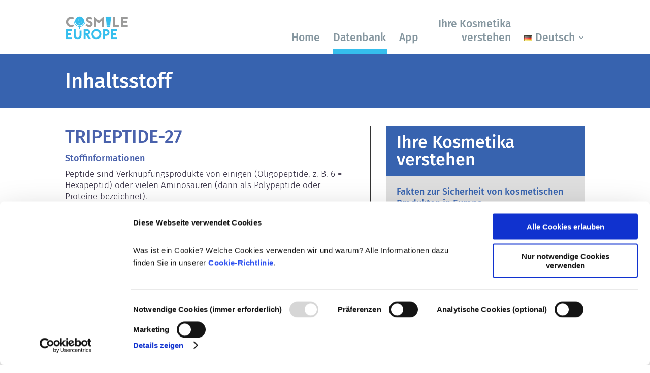

--- FILE ---
content_type: text/html; charset=UTF-8
request_url: https://cosmileeurope.eu/de/inci/inhaltsstoff/16536/tripeptide-27/
body_size: 13912
content:
<!DOCTYPE html>
<html lang="de-DE">
<head>
	<meta charset="UTF-8" />
<meta http-equiv="X-UA-Compatible" content="IE=edge">
	<link rel="pingback" href="https://cosmileeurope.eu/xmlrpc.php" />

	<script type="text/javascript">
		document.documentElement.className = 'js';
	</script>
	
	<script type="text/javascript" data-cookieconsent="ignore">
	window.dataLayer = window.dataLayer || [];

	function gtag() {
		dataLayer.push(arguments);
	}

	gtag("consent", "default", {
		ad_personalization: "denied",
		ad_storage: "denied",
		ad_user_data: "denied",
		analytics_storage: "denied",
		functionality_storage: "denied",
		personalization_storage: "denied",
		security_storage: "granted",
		wait_for_update: 500,
	});
	gtag("set", "ads_data_redaction", true);
	gtag("set", "url_passthrough", true);
</script>
<script type="text/javascript"
		id="Cookiebot"
		src="https://consent.cookiebot.com/uc.js"
		data-implementation="wp"
		data-cbid="e402d8b3-02a4-4fa6-9dcf-0d2071df5113"
						data-culture="DE"
				data-blockingmode="auto"
	></script>
<meta name='robots' content='index, follow, max-image-preview:large, max-snippet:-1, max-video-preview:-1' />
            <script>

                /**
                 * Google OutOut Script
                 */
                var gaProperty = 'UA-106227317-1';
                var disableStr = 'ga-disable-' + gaProperty;
                if (document.cookie.indexOf(disableStr + '=true') > -1) {
                    window[disableStr] = true;
                }

                function gaOptout() {
                    document.cookie = disableStr + '=true; expires=Thu, 31 Dec 2099 23:59:59 UTC; path=/';
                    window[disableStr] = true;
                    alert('Das Tracking durch Google Analytics wurde in Ihrem Browser für diese Website deaktiviert.');
                }

            </script>
            <link rel="alternate" href="https://cosmileeurope.eu/fr/inci/ingredient/16536/tripeptide-27/" hreflang="fr" />
<link rel="alternate" href="https://cosmileeurope.eu/hu/inci/osszetevo/16536/tripeptide-27/" hreflang="hu" />
<link rel="alternate" href="https://cosmileeurope.eu/bg/inci/%d1%81%d1%8a%d1%81%d1%82%d0%b0%d0%b2%d0%ba%d0%b0/16536/tripeptide-27/" hreflang="bg" />
<link rel="alternate" href="https://cosmileeurope.eu/sr/inci/sastojak/16536/tripeptide-27/" hreflang="sr" />
<link rel="alternate" href="https://cosmileeurope.eu/ro/inci/ingredient/16536/tripeptide-27/" hreflang="ro" />
<link rel="alternate" href="https://cosmileeurope.eu/fi/inci/ainesosa/16536/tripeptide-27/" hreflang="fi" />
<link rel="alternate" href="https://cosmileeurope.eu/lt/inci/sudedamoji-dalis/16536/tripeptide-27/" hreflang="lt" />
<link rel="alternate" href="https://cosmileeurope.eu/es/inci/ingrediente/16536/tripeptide-27/" hreflang="es" />
<link rel="alternate" href="https://cosmileeurope.eu/el/inci/%cf%83%cf%85%cf%83%cf%84%ce%b1%cf%84%ce%b9%ce%ba%cf%8c/16536/tripeptide-27/" hreflang="el" />
<link rel="alternate" href="https://cosmileeurope.eu/nl/inci/ingredienten-2/16536/tripeptide-27/" hreflang="nl" />
<link rel="alternate" href="https://cosmileeurope.eu/it/inci/ingrediente/16536/tripeptide-27/" hreflang="it" />
<link rel="alternate" href="https://cosmileeurope.eu/inci/detail/16536/tripeptide-27/" hreflang="en" />
<link rel="alternate" href="https://cosmileeurope.eu/de/inci/inhaltsstoff/16536/tripeptide-27/" hreflang="de" />
<link rel="alternate" href="https://cosmileeurope.eu/pl/inci/szczegoly/16536/tripeptide-27/" hreflang="pl" />

	<!-- This site is optimized with the Yoast SEO plugin v25.9 - https://yoast.com/wordpress/plugins/seo/ -->
	<link media="all" href="https://cosmileeurope.eu/wp-content/cache/autoptimize/css/autoptimize_bb4d2907775cc21a091b1ab5a4cb6007.css" rel="stylesheet"><title>TRIPEPTIDE-27 – Inhaltsstoff - COSMILE Europe</title>
	<link rel="canonical" href="https://cosmileeurope.eu/de/inci/inhaltsstoff/16536/tripeptide-27" />
	<meta property="og:locale" content="de_DE" />
	<meta property="og:locale:alternate" content="fr_FR" />
	<meta property="og:locale:alternate" content="hu_HU" />
	<meta property="og:locale:alternate" content="bg_BG" />
	<meta property="og:locale:alternate" content="sr_RS" />
	<meta property="og:locale:alternate" content="ro_RO" />
	<meta property="og:locale:alternate" content="fi_FI" />
	<meta property="og:locale:alternate" content="lt_LT" />
	<meta property="og:locale:alternate" content="es_ES" />
	<meta property="og:locale:alternate" content="el_GR" />
	<meta property="og:locale:alternate" content="nl_NL" />
	<meta property="og:locale:alternate" content="it_IT" />
	<meta property="og:locale:alternate" content="en_GB" />
	<meta property="og:locale:alternate" content="pl_PL" />
	<meta property="og:type" content="article" />
	<meta property="og:title" content="Inhaltsstoff - COSMILE Europe" />
	<meta property="og:url" content="https://cosmileeurope.eu/de/inci/inhaltsstoff/" />
	<meta property="og:site_name" content="COSMILE Europe" />
	<meta property="article:modified_time" content="2023-01-19T17:37:35+00:00" />
	<meta name="twitter:card" content="summary_large_image" />
	<meta name="twitter:label1" content="Geschätzte Lesezeit" />
	<meta name="twitter:data1" content="2 minutes" />
	<script type="application/ld+json" class="yoast-schema-graph">{"@context":"https://schema.org","@graph":[{"@type":"WebPage","@id":"https://cosmileeurope.eu/de/inci/inhaltsstoff/","url":"https://cosmileeurope.eu/de/inci/inhaltsstoff/","name":"Inhaltsstoff - COSMILE Europe","isPartOf":{"@id":"https://cosmileeurope.eu/de/home/#website"},"datePublished":"2022-07-27T12:28:59+00:00","dateModified":"2023-01-19T17:37:35+00:00","breadcrumb":{"@id":"https://cosmileeurope.eu/de/inci/inhaltsstoff/#breadcrumb"},"inLanguage":"de-DE-formal","potentialAction":[{"@type":"ReadAction","target":["https://cosmileeurope.eu/de/inci/inhaltsstoff/"]}]},{"@type":"BreadcrumbList","@id":"https://cosmileeurope.eu/de/inci/inhaltsstoff/#breadcrumb","itemListElement":[{"@type":"ListItem","position":1,"name":"Startseite","item":"https://cosmileeurope.eu/de/home/"},{"@type":"ListItem","position":2,"name":"Datenbank","item":"https://cosmileeurope.eu/de/inci/"},{"@type":"ListItem","position":3,"name":"Inhaltsstoff"}]},{"@type":"WebSite","@id":"https://cosmileeurope.eu/de/home/#website","url":"https://cosmileeurope.eu/de/home/","name":"COSMILE Europe","description":"Cosmetic ingredient information at your fingertips","publisher":{"@id":"https://cosmileeurope.eu/de/home/#organization"},"potentialAction":[{"@type":"SearchAction","target":{"@type":"EntryPoint","urlTemplate":"https://cosmileeurope.eu/de/home/?s={search_term_string}"},"query-input":{"@type":"PropertyValueSpecification","valueRequired":true,"valueName":"search_term_string"}}],"inLanguage":"de-DE-formal"},{"@type":"Organization","@id":"https://cosmileeurope.eu/de/home/#organization","name":"COSMILE Europe","url":"https://cosmileeurope.eu/de/home/","logo":{"@type":"ImageObject","inLanguage":"de-DE-formal","@id":"https://cosmileeurope.eu/de/home/#/schema/logo/image/","url":"https://cosmileeurope.eu/wp-content/uploads/COSMILE_Logo_new.png","contentUrl":"https://cosmileeurope.eu/wp-content/uploads/COSMILE_Logo_new.png","width":3857,"height":775,"caption":"COSMILE Europe"},"image":{"@id":"https://cosmileeurope.eu/de/home/#/schema/logo/image/"}}]}</script>
	<!-- / Yoast SEO plugin. -->


<link rel="alternate" type="application/rss+xml" title="COSMILE Europe &raquo; Feed" href="https://cosmileeurope.eu/de/feed/" />
<link rel="alternate" type="application/rss+xml" title="COSMILE Europe &raquo; Comments Feed" href="https://cosmileeurope.eu/de/comments/feed/" />
<meta content="Cosmile v.1.0.0" name="generator"/>






<script type="text/javascript" src="https://cosmileeurope.eu/wp-includes/js/jquery/jquery.min.js?ver=3.7.1" id="jquery-core-js"></script>

<link rel="https://api.w.org/" href="https://cosmileeurope.eu/wp-json/" /><link rel="alternate" title="JSON" type="application/json" href="https://cosmileeurope.eu/wp-json/wp/v2/pages/29960" /><link rel="EditURI" type="application/rsd+xml" title="RSD" href="https://cosmileeurope.eu/xmlrpc.php?rsd" />

<link rel='shortlink' href='https://cosmileeurope.eu/?p=29960' />
<link rel="alternate" title="oEmbed (JSON)" type="application/json+oembed" href="https://cosmileeurope.eu/wp-json/oembed/1.0/embed?url=https%3A%2F%2Fcosmileeurope.eu%2Fde%2Finci%2Finhaltsstoff%2F" />
<link rel="alternate" title="oEmbed (XML)" type="text/xml+oembed" href="https://cosmileeurope.eu/wp-json/oembed/1.0/embed?url=https%3A%2F%2Fcosmileeurope.eu%2Fde%2Finci%2Finhaltsstoff%2F&#038;format=xml" />

		<!-- GA Google Analytics @ https://m0n.co/ga -->
		<script type="text/plain" data-cookieconsent="statistik" async src="https://www.googletagmanager.com/gtag/js?id=G-1B824DSKXD"></script>
		<script type="text/plain" data-cookieconsent="statistik">
			window.dataLayer = window.dataLayer || [];
			function gtag(){dataLayer.push(arguments);}
			gtag('js', new Date());
			gtag('config', 'G-1B824DSKXD');
		</script>

	        <script type="text/javascript">
          (function ($) {
            $(document).on("ready ajaxComplete", function () {
              $(".et_pb_post a.more-link").html("Mehr erfahren");
            });
          })(jQuery);
        </script>
            <script>
          window.addEventListener('CookiebotOnDialogDisplay', function() {
  const categories = ['Preference','Statistics','Advertising','Unclassified'],
        categoryMap = new Map([['Preference','Preferences'],['Advertising','Marketing']]);
    
  for (const category of categories) {
    if (CookieConsentDialog[`cookieTable${category}Count`] == 0) {
      document.getElementById(
        `CybotCookiebotDialogDetailBodyContentCookieContainer${category}`
      ).style.display ='none';
      if (category != 'Unclassified') {
        document.getElementById(
          `CybotCookiebotDialogBodyLevelButton${categoryMap.get(category) || category}`
        ).parentNode.style.display = 'none';
        document.getElementById(
          `CybotCookiebotDialogBodyLevelButton${categoryMap.get(category) || category}`
        ).checked = '';
      }
    }
  }
});
        </script>
    <meta name="viewport" content="width=device-width, initial-scale=1.0, maximum-scale=1.0, user-scalable=0" ></script>
	<link rel="icon" href="https://cosmileeurope.eu/wp-content/uploads/cropped-COSMILE_icon-32x32.png" sizes="32x32" />
<link rel="icon" href="https://cosmileeurope.eu/wp-content/uploads/cropped-COSMILE_icon-192x192.png" sizes="192x192" />
<link rel="apple-touch-icon" href="https://cosmileeurope.eu/wp-content/uploads/cropped-COSMILE_icon-180x180.png" />
<meta name="msapplication-TileImage" content="https://cosmileeurope.eu/wp-content/uploads/cropped-COSMILE_icon-270x270.png" />
</head>
<body class="wp-singular page-template-default page page-id-29960 page-child parent-pageid-29947 custom-background wp-theme-Divi wp-child-theme-Divi_hm et-tb-has-template et-tb-has-header et-tb-has-footer et_button_no_icon et_pb_button_helper_class et_cover_background et_pb_gutter et_pb_gutters3 et_pb_pagebuilder_layout et_no_sidebar et_divi_theme et-db">
	<div id="page-container">
<div id="et-boc" class="et-boc">
			
		<header class="et-l et-l--header">
			<div class="et_builder_inner_content et_pb_gutters3"><div id="header-menu" class="et_pb_section et_pb_section_0_tb_header et_section_regular et_pb_section--with-menu" >
				
				
				
				
				
				
				<div class="et_pb_row et_pb_row_0_tb_header et_pb_equal_columns et_pb_gutters1 et_pb_row--with-menu">
				<div class="et_pb_column et_pb_column_1_4 et_pb_column_0_tb_header  et_pb_css_mix_blend_mode_passthrough">
				
				
				
				
				<div class="et_pb_module et_pb_image et_pb_image_0_tb_header">
				
				
				
				
				<a href="https://cosmileeurope.eu/de/home/"><span class="et_pb_image_wrap "><img fetchpriority="high" decoding="async" width="1000" height="399" src="https://cosmileeurope.eu/wp-content/uploads/CE_Cosmile_Europe_logo_1000.png" alt="" title=" " srcset="https://cosmileeurope.eu/wp-content/uploads/CE_Cosmile_Europe_logo_1000.png 1000w, https://cosmileeurope.eu/wp-content/uploads/CE_Cosmile_Europe_logo_1000-980x391.png 980w, https://cosmileeurope.eu/wp-content/uploads/CE_Cosmile_Europe_logo_1000-480x192.png 480w" sizes="(min-width: 0px) and (max-width: 480px) 480px, (min-width: 481px) and (max-width: 980px) 980px, (min-width: 981px) 1000px, 100vw" class="wp-image-32635" /></span></a>
			</div>
			</div><div class="et_pb_column et_pb_column_3_4 et_pb_column_1_tb_header  et_pb_css_mix_blend_mode_passthrough et-last-child et_pb_column--with-menu">
				
				
				
				
				<div class="et_pb_module et_pb_menu et_pb_menu_0_tb_header menu-main et_pb_bg_layout_light  et_pb_text_align_right et_dropdown_animation_fade et_pb_menu--without-logo et_pb_menu--style-left_aligned">
					
					
					
					
					<div class="et_pb_menu_inner_container clearfix">
						
						<div class="et_pb_menu__wrap">
							<div class="et_pb_menu__menu">
								<nav class="et-menu-nav"><ul id="menu-hauptmenue-de" class="et-menu nav"><li class="et_pb_menu_page_id-home menu-item menu-item-type-post_type menu-item-object-page menu-item-home menu-item-32023"><a href="https://cosmileeurope.eu/de/home/">Home</a></li>
<li class="et_pb_menu_page_id-29947 menu-item menu-item-type-post_type menu-item-object-page current-page-ancestor menu-item-32024"><a href="https://cosmileeurope.eu/de/inci/">Datenbank</a></li>
<li class="et_pb_menu_page_id-33472 menu-item menu-item-type-post_type menu-item-object-page menu-item-33743"><a href="https://cosmileeurope.eu/de/app/">App</a></li>
<li class="et_pb_menu_page_id--55 menu-item menu-item-type-post_type_archive menu-item-object-facts menu-item-32025"><a href="https://cosmileeurope.eu/de/facts/">Ihre Kosmetika verstehen</a></li>
<li class="pll-parent-menu-item menu-item menu-item-type-custom menu-item-object-custom menu-item-has-children menu-item-28821"><a href="#pll_switcher"><img decoding="async" src="[data-uri]" alt="" width="16" height="11" style="width: 16px; height: 11px;" /><span style="margin-left:0.3em;">Deutsch</span></a>
<ul class="sub-menu">
	<li class="lang-item lang-item-85 lang-item-fr lang-item-first menu-item menu-item-type-custom menu-item-object-custom menu-item-28821-fr"><a href="https://cosmileeurope.eu/fr/inci/ingredient/16536/tripeptide-27/" hreflang="fr-FR" lang="fr-FR"><img decoding="async" src="[data-uri]" alt="" width="16" height="11" style="width: 16px; height: 11px;" /><span style="margin-left:0.3em;">Français</span></a></li>
	<li class="lang-item lang-item-90 lang-item-hu menu-item menu-item-type-custom menu-item-object-custom menu-item-28821-hu"><a href="https://cosmileeurope.eu/hu/inci/osszetevo/16536/tripeptide-27/" hreflang="hu-HU" lang="hu-HU"><img decoding="async" src="[data-uri]" alt="" width="16" height="11" style="width: 16px; height: 11px;" /><span style="margin-left:0.3em;">Magyar</span></a></li>
	<li class="lang-item lang-item-100 lang-item-bg menu-item menu-item-type-custom menu-item-object-custom menu-item-28821-bg"><a href="https://cosmileeurope.eu/bg/inci/%d1%81%d1%8a%d1%81%d1%82%d0%b0%d0%b2%d0%ba%d0%b0/16536/tripeptide-27/" hreflang="bg-BG" lang="bg-BG"><img decoding="async" src="[data-uri]" alt="" width="16" height="11" style="width: 16px; height: 11px;" /><span style="margin-left:0.3em;">български</span></a></li>
	<li class="lang-item lang-item-105 lang-item-sr menu-item menu-item-type-custom menu-item-object-custom menu-item-28821-sr"><a href="https://cosmileeurope.eu/sr/inci/sastojak/16536/tripeptide-27/" hreflang="sr-RS" lang="sr-RS"><img decoding="async" src="[data-uri]" alt="" width="16" height="11" style="width: 16px; height: 11px;" /><span style="margin-left:0.3em;">Srpski jezik</span></a></li>
	<li class="lang-item lang-item-110 lang-item-ro menu-item menu-item-type-custom menu-item-object-custom menu-item-28821-ro"><a href="https://cosmileeurope.eu/ro/inci/ingredient/16536/tripeptide-27/" hreflang="ro-RO" lang="ro-RO"><img decoding="async" src="[data-uri]" alt="" width="16" height="11" style="width: 16px; height: 11px;" /><span style="margin-left:0.3em;">Română</span></a></li>
	<li class="lang-item lang-item-115 lang-item-fi menu-item menu-item-type-custom menu-item-object-custom menu-item-28821-fi"><a href="https://cosmileeurope.eu/fi/inci/ainesosa/16536/tripeptide-27/" hreflang="fi" lang="fi"><img decoding="async" src="[data-uri]" alt="" width="16" height="11" style="width: 16px; height: 11px;" /><span style="margin-left:0.3em;">Suomi</span></a></li>
	<li class="lang-item lang-item-120 lang-item-lt menu-item menu-item-type-custom menu-item-object-custom menu-item-28821-lt"><a href="https://cosmileeurope.eu/lt/inci/sudedamoji-dalis/16536/tripeptide-27/" hreflang="lt-LT" lang="lt-LT"><img decoding="async" src="[data-uri]" alt="" width="16" height="11" style="width: 16px; height: 11px;" /><span style="margin-left:0.3em;">Lietuviškai</span></a></li>
	<li class="lang-item lang-item-125 lang-item-es menu-item menu-item-type-custom menu-item-object-custom menu-item-28821-es"><a href="https://cosmileeurope.eu/es/inci/ingrediente/16536/tripeptide-27/" hreflang="es-ES" lang="es-ES"><img decoding="async" src="[data-uri]" alt="" width="16" height="11" style="width: 16px; height: 11px;" /><span style="margin-left:0.3em;">Español</span></a></li>
	<li class="lang-item lang-item-135 lang-item-el menu-item menu-item-type-custom menu-item-object-custom menu-item-28821-el"><a href="https://cosmileeurope.eu/el/inci/%cf%83%cf%85%cf%83%cf%84%ce%b1%cf%84%ce%b9%ce%ba%cf%8c/16536/tripeptide-27/" hreflang="el" lang="el"><img decoding="async" src="[data-uri]" alt="" width="16" height="11" style="width: 16px; height: 11px;" /><span style="margin-left:0.3em;">Ελληνικά</span></a></li>
	<li class="lang-item lang-item-140 lang-item-nl menu-item menu-item-type-custom menu-item-object-custom menu-item-28821-nl"><a href="https://cosmileeurope.eu/nl/inci/ingredienten-2/16536/tripeptide-27/" hreflang="nl-NL" lang="nl-NL"><img decoding="async" src="[data-uri]" alt="" width="16" height="11" style="width: 16px; height: 11px;" /><span style="margin-left:0.3em;">Nederlands</span></a></li>
	<li class="lang-item lang-item-145 lang-item-it menu-item menu-item-type-custom menu-item-object-custom menu-item-28821-it"><a href="https://cosmileeurope.eu/it/inci/ingrediente/16536/tripeptide-27/" hreflang="it-IT" lang="it-IT"><img decoding="async" src="[data-uri]" alt="" width="16" height="11" style="width: 16px; height: 11px;" /><span style="margin-left:0.3em;">Italiano</span></a></li>
	<li class="lang-item lang-item-46 lang-item-en menu-item menu-item-type-custom menu-item-object-custom menu-item-28821-en"><a href="https://cosmileeurope.eu/inci/detail/16536/tripeptide-27/" hreflang="en-GB" lang="en-GB"><img decoding="async" src="[data-uri]" alt="" width="16" height="11" style="width: 16px; height: 11px;" /><span style="margin-left:0.3em;">English</span></a></li>
	<li class="lang-item lang-item-68 lang-item-pl menu-item menu-item-type-custom menu-item-object-custom menu-item-28821-pl"><a href="https://cosmileeurope.eu/pl/inci/szczegoly/16536/tripeptide-27/" hreflang="pl-PL" lang="pl-PL"><img decoding="async" src="[data-uri]" alt="" width="16" height="11" style="width: 16px; height: 11px;" /><span style="margin-left:0.3em;">Polski</span></a></li>
</ul>
</li>
</ul></nav>
							</div>
							
							
							<div class="et_mobile_nav_menu">
				<div class="mobile_nav closed">
					<span class="mobile_menu_bar"></span>
				</div>
			</div>
						</div>
						
					</div>
				</div>
			</div>
				
				
				
				
			</div>
				
				
			</div>		</div>
	</header>
	<div id="et-main-area">
	
<div id="main-content">


			
				<article id="post-29960" class="post-29960 page type-page status-publish hentry">

				
					<div class="entry-content">
					<div class="et-l et-l--post">
			<div class="et_builder_inner_content et_pb_gutters3">
		<div class="et_pb_section et_pb_section_0 inci-productgroup-head et_pb_with_background et_section_regular" >
				
				
				
				
				
				
				<div class="et_pb_row et_pb_row_0">
				<div class="et_pb_column et_pb_column_4_4 et_pb_column_0  et_pb_css_mix_blend_mode_passthrough et-last-child">
				
				
				
				
				<div class="et_pb_module et_pb_text et_pb_text_0  et_pb_text_align_left et_pb_bg_layout_dark">
				
				
				
				
				<div class="et_pb_text_inner"><h1>Inhaltsstoff</h1></div>
			</div>
			</div>
				
				
				
				
			</div>
				
				
			</div><div class="et_pb_section et_pb_section_1 inci-productgroup-content et_section_regular" >
				
				
				
				
				
				
				<div class="et_pb_row et_pb_row_1 et_pb_equal_columns et_pb_gutters2">
				<div class="et_pb_with_border et_pb_column_3_5 et_pb_column et_pb_column_1  et_pb_css_mix_blend_mode_passthrough">
				
				
				
				
				<div class="et_pb_module et_pb_code et_pb_code_0">
				
				
				
				
				<div class="et_pb_code_inner"><div class='inci_db'>
    <h1 id='inci'>TRIPEPTIDE-27</h1>
    <h2>Stoffinformationen</h2>
    <p>Peptide sind Verknüpfungsprodukte von einigen (Oligopeptide, z. B. 6 = Hexapeptid) oder vielen Aminosäuren (dann als Polypeptide oder Proteine bezeichnet).</p>
    <hr></hr>
    <h2>Funktion(en) dieses Inhaltsstoffs in kosmetischen Mitteln</h2>
    <h3>HAUTPFLEGEND</h3>
    <p>Hält die Haut in einem guten Zustand</p>
    <hr></hr>
    <h2>Ursprung</h2>
    <p>synthetisch

(Information könnte lediglich den Stand beim ersten Eintrag in das maßgebliche INCI Dictionary wiedergeben; weitere Herstellungsverfahren aufgrund des technologischen Fortschritts könnten auf Substanzen anderen Ursprungs zurückgehen) </p>
    <hr></hr>
    <h2>Hintergrundinformationen zum Einsatz in Kosmetika</h2>
    <p>Körpereigene Eiweißbausteine, sogenannte Peptide, spielen eine zentrale Rolle im Stoffwechsel des Körpers. Sie signalisieren dem Körper, den körpereigenen Reparaturmechanismus der Haut in Gang zu setzen. Diese Erkenntnis nutzt die Kosmetik und setzt Peptide gerne in einigen Anti-Aging-Produkten ein (INCI: als Wortbestandteil -peptide). Peptide werden auch für die Haarpflege verwendet, z. B. in Shampoos, Spülungen und Kuren. Sie können in die innere Haarstruktur (Cortex) penetrieren und dort das Haar kräftigen.

In der Gesichtspflege kommen beispielsweise spezielle Wirkstoffkomplexe zum Einsatz, in denen Peptide mit verschiedenen Vitaminen wie zum Beispiel Vitamin B3, Pro-Vitamin B5 und Vitamin E sowie weiteren Pflegestoffen kombiniert werden. Diese Wirkstoffkomplexe stimulieren die verlangsamte Regeneration der reifen Haut, stärken ihre Struktur und helfen so, Fältchen sichtbar zu reduzieren.

Auch eine weitere Peptid-Gruppe wird zur Pflege der reifen Haut eingesetzt: Poly-Kollagen-Peptide. Sie bestehen aus verschiedenen Peptiden und Kollagen-Fragmenten, die das Verhalten von natürlichen, in der Haut vorkommenden Kollagen-Fragmenten übernehmen, die im natürlichen Reparaturprozess der Haut eine wichtige Rolle spielen. In Pflegeprodukten wird dieser Prozess nachgeahmt. Das Resultat ist eine Milderung von Linien und Fältchen. Das Aussehen und die Geschmeidigkeit der Haut verbessern sich.</p>
    <hr></hr>
    <h2>Gehört zu folgenden Stoffgruppen</h2><div class='inci_box_links'>
    <div class='inci_box_link'>
        <div class='inci_box_link-content'>
            <a class='inci_box_link-link' href='https://cosmileeurope.eu/de/inci/stoffgruppe/63/wirkstoffe-fur-die-hautpflege/'>Wirkstoffe für die Hautpflege</a>
            <svg class='inci_box_link-icon' xmlns='http://www.w3.org/2000/svg' viewBox='0 0 24 24' width='24' height='24'>
                <path d='M13.172 12l-4.95-4.95 1.414-1.414L16 12l-6.364 6.364-1.414-1.414z'>
            </svg>
        </div>
        
    </div></div>
    <hr></hr>
    <h2 id=''>Regulierung von Kosmetika</h2>
    <p>Die Inhaltsstoffe von kosmetischen Mitteln unterliegen gesetzlichen Regelungen. Bitte beachten Sie, dass für kosmetische Inhaltsstoffe außerhalb der EU andere Vorschriften gelten können.</p>
    <p></p><img src='/wp-content/uploads/radar.png' style='display:none'></div></div>
			</div>
			</div><div class="et_pb_column et_pb_column_2_5 et_pb_column_2  et_pb_css_mix_blend_mode_passthrough et-last-child">
				
				
				
				
				<div class="et_pb_module et_pb_text et_pb_text_1 inci-sidebar-facts-header  et_pb_text_align_left et_pb_bg_layout_dark">
				
				
				
				
				<div class="et_pb_text_inner"><h2><span>Ihre Kosmetika verstehen</span></h2>
</div>
			</div><div class="et_pb_module et_pb_blog_0 blog-shorten-excerpt inci-sidebar-facts-posts et_pb_posts et_pb_bg_layout_light ">
				
				
				
				
				<div class="et_pb_ajax_pagination_container">
					
			<article id="post-32016" class="et_pb_post clearfix et_pb_no_thumb et_pb_blog_item_0_0 post-32016 facts type-facts status-publish has-post-thumbnail hentry">

				
														<h2 class="entry-title">
													<a href="https://cosmileeurope.eu/de/facts/fakten-zur-sicherheit-von-kosmetischen-produkten-in-europa/">Fakten zur Sicherheit von kosmetischen Produkten in Europa</a>
											</h2>
				
					<div class="post-content"><div class="post-content-inner"><p>Strenge Rechtsvorschriften sorgen dafür, dass kosmetische Produkte und Körperpflegemittel, die in der Europäischen Union verkauft werden, sicher für die Anwendung am Menschen sind. Die Kosmetikhersteller sowie nationale und europäische Regulierungsbehörden tragen gemeinsam die Verantwortung für die Sicherheit von kosmetischen Produkten.</p>
</div><a href="https://cosmileeurope.eu/de/facts/fakten-zur-sicherheit-von-kosmetischen-produkten-in-europa/" class="more-link">read more</a></div>			
			</article>
				
			<article id="post-32015" class="et_pb_post clearfix et_pb_no_thumb et_pb_blog_item_0_1 post-32015 facts type-facts status-publish has-post-thumbnail hentry">

				
														<h2 class="entry-title">
													<a href="https://cosmileeurope.eu/de/facts/kann-kosmetik-endokrine-disruptoren-enthalten/">Kann Kosmetik endokrine Disruptoren enthalten?</a>
											</h2>
				
					<div class="post-content"><div class="post-content-inner"><p>Einige in kosmetischen Mitteln verwendete Inhaltsstoffe werden manchmal als „endokrine Disruptoren“ bezeichnet, weil sie das Potenzial haben, einige der Eigenschaften unserer Hormone nachzuahmen. Aber: Nur weil etwas das Potenzial hat, ein Hormon zu imitieren, heißt das nicht, dass es unser Hormonsystem auch tatsächlich stören wird. Viele Stoffe, auch natürliche, ahmen Hormone nach, aber nur bei sehr wenigen – und dabei handelt es sich zumeist um wirksame Arzneimittel – wurde jemals eine Störung des Hormonsystems nachgewiesen. Die strengen Sicherheitsbewertungen der kosmetischen Produkte durch qualifizierte wissenschaftliche Experten, zu denen die Unternehmen gesetzlich verpflichtet sind, decken alle potenziellen Risiken ab, einschließlich möglicher Störungen des Hormonsystems.</p>
</div><a href="https://cosmileeurope.eu/de/facts/kann-kosmetik-endokrine-disruptoren-enthalten/" class="more-link">read more</a></div>			
			</article>
				
			<article id="post-32014" class="et_pb_post clearfix et_pb_no_thumb et_pb_blog_item_0_2 post-32014 facts type-facts status-publish has-post-thumbnail hentry">

				
														<h2 class="entry-title">
													<a href="https://cosmileeurope.eu/de/facts/werden-kosmetische-produkte-an-tieren-getestet-nein/">Werden kosmetische Produkte an Tieren getestet? Nein!</a>
											</h2>
				
					<div class="post-content"><div class="post-content-inner"><p>In der Europäischen Union sind Tierversuche für Kosmetik seit 2013 vollständig verboten. In den letzten 30 Jahren, also bereits lange vor dem Verbot, hat die Kosmetik- und Körperpflegebranche viel in Forschung und Entwicklung investiert, um Alternativen zu Tierversuchen für die Bewertung der Sicherheit von Kosmetik-Inhaltsstoffen und -Produkten zu entwickeln.</p>
</div><a href="https://cosmileeurope.eu/de/facts/werden-kosmetische-produkte-an-tieren-getestet-nein/" class="more-link">read more</a></div>			
			</article>
				
			<article id="post-32013" class="et_pb_post clearfix et_pb_no_thumb et_pb_blog_item_0_3 post-32013 facts type-facts status-publish has-post-thumbnail hentry">

				
														<h2 class="entry-title">
													<a href="https://cosmileeurope.eu/de/facts/koennen-allergene-in-kosmetischen-produkten-enthalten-sein/">Können Allergene in kosmetischen Produkten enthalten sein?</a>
											</h2>
				
					<div class="post-content"><div class="post-content-inner"><p>Viele Stoffe, egal ob natürlich oder künstlich hergestellt, können eine allergische Reaktion hervorrufen. Eine allergische Reaktion tritt auf, wenn das Immunsystem einer Person auf Stoffe reagiert, die für die meisten Menschen harmlos sind. Ein Stoff, der eine allergische Reaktion hervorruft, wird als Allergen bezeichnet. Kosmetika und Körperpflegeprodukte können Inhaltsstoffe enthalten, die bei manchen Menschen eine Allergie auslösen können. Das bedeutet jedoch nicht, dass das Produkt für andere Personen nicht sicher ist.</p>
</div><a href="https://cosmileeurope.eu/de/facts/koennen-allergene-in-kosmetischen-produkten-enthalten-sein/" class="more-link">read more</a></div>			
			</article>
				
				</div>
				</div> <div class="et_pb_with_border et_pb_module et_pb_code et_pb_code_1 inci-sidebar-line">
				
				
				
				
				
			</div><div class="et_pb_with_border et_pb_module et_pb_blurb et_pb_blurb_0 facts-sidebar-inci  et_pb_text_align_left et_pb_text_align_center-tablet  et_pb_blurb_position_top et_pb_bg_layout_light">
				
				
				
				
				<div class="et_pb_blurb_content">
					<div class="et_pb_main_blurb_image"><span class="et_pb_image_wrap et_pb_only_image_mode_wrap"><img loading="lazy" decoding="async" width="83" height="90" src="https://cosmileeurope.eu/wp-content/uploads/facts-inci-glass.png" alt="" srcset="https://cosmileeurope.eu/wp-content/uploads/facts-inci-glass.png 83w, https://cosmileeurope.eu/wp-content/uploads/facts-inci-glass-22x24.png 22w, https://cosmileeurope.eu/wp-content/uploads/facts-inci-glass-33x36.png 33w, https://cosmileeurope.eu/wp-content/uploads/facts-inci-glass-44x48.png 44w" sizes="(max-width: 83px) 100vw, 83px" class="et-waypoint et_pb_animation_top et_pb_animation_top_tablet et_pb_animation_top_phone wp-image-29896" /></span></div>
					<div class="et_pb_blurb_container">
						<h4 class="et_pb_module_header"><span>Datenbank</span></h4>
						<div class="et_pb_blurb_description"><p>Kosmetische Produkte sind wichtig für uns Menschen und spielen eine essenzielle Rolle in unserem Alltag. Im Durchschnitt verwenden die europäischen Verbraucherinnen und Verbraucher täglich über sieben verschiedene kosmetische Produkte. Ist das bei Ihnen auch so? Dann möchten vielleicht auch Sie mehr über die Inhaltsstoffe in kosmetischen Produkten erfahren.</p>
<p>In unserer heutigen digitalen Welt gibt es eine Flut an Informationen über kosmetische Produkte. Da kann es manchmal schwierig sein, zu erkennen, welche Quellen vertrauenswürdig sind. COSMILE Europe ist eine europäische Datenbank zu kosmetischen Inhaltsstoffen. Sie bietet verlässliche, geprüfte und wissenschaftlich abgesicherte Informationen zu fast 30.000 in kosmetischen Produkten verwendeten Inhaltsstoffen.</p>
<p>Warum sind bestimmte Inhaltsstoffe in einem Kosmetikprodukt enthalten? Welche Funktionen oder Eigenschaften hat ein Stoff? Die Datenbank liefert Ihnen zu all diesen Fragen Fakten aus vertrauenswürdigen Quellen. Derzeit ist COSMILE Europe in vierzehn Sprachen verfügbar und weitere werden folgen.</p>
<p><a href="/de/inci/">Suche in der Datenbank</a></p>
</div>
					</div>
				</div>
			</div><div class="et_pb_module et_pb_text et_pb_text_2 inci-sidebar-abstand  et_pb_text_align_left et_pb_bg_layout_light">
				
				
				
				
				
			</div><div class="et_pb_module et_pb_image et_pb_image_0 inci-sidebar-image-bottom et_pb_image_sticky">
				
				
				
				
				<span class="et_pb_image_wrap "><img loading="lazy" decoding="async" width="566" height="301" src="https://cosmileeurope.eu/wp-content/uploads/inci-detail-boxes-bottom.png" alt="" title="inci-detail-boxes-bottom" srcset="https://cosmileeurope.eu/wp-content/uploads/inci-detail-boxes-bottom.png 566w, https://cosmileeurope.eu/wp-content/uploads/inci-detail-boxes-bottom-480x255.png 480w" sizes="(min-width: 0px) and (max-width: 480px) 480px, (min-width: 481px) 566px, 100vw" class="wp-image-29919" /></span>
			</div>
			</div>
				
				
				
				
			</div>
				
				
			</div>		</div>
	</div>
						</div>

				
				</article>

			

</div>

	<footer class="et-l et-l--footer">
			<div class="et_builder_inner_content et_pb_gutters3"><div class="et_pb_section et_pb_section_0_tb_footer cosmile-footer-section et_section_regular et_pb_section--with-menu" >
				
				
				
				
				
				
				<div class="et_pb_with_border et_pb_row et_pb_row_0_tb_footer et_pb_equal_columns et_pb_row--with-menu">
				<div class="et_pb_column et_pb_column_1_3 et_pb_column_0_tb_footer  et_pb_css_mix_blend_mode_passthrough">
				
				
				
				
				<div class="et_pb_module et_pb_text et_pb_text_0_tb_footer  et_pb_text_align_left et_pb_bg_layout_light">
				
				
				
				
				<div class="et_pb_text_inner">© 2021-2026 - Cosmetics Europe</div>
			</div>
			</div><div class="et_pb_column et_pb_column_2_3 et_pb_column_1_tb_footer  et_pb_css_mix_blend_mode_passthrough et-last-child et_pb_column--with-menu">
				
				
				
				
				<div class="et_pb_module et_pb_menu et_pb_menu_0_tb_footer footer-menu et_pb_bg_layout_light  et_pb_text_align_right et_dropdown_animation_fade et_pb_menu--without-logo et_pb_menu--style-left_aligned">
					
					
					
					
					<div class="et_pb_menu_inner_container clearfix">
						
						<div class="et_pb_menu__wrap">
							<div class="et_pb_menu__menu">
								<nav class="et-menu-nav"><ul id="menu-nebenmenue-de-1" class="et-menu nav"><li class="et_pb_menu_page_id-27942 menu-item menu-item-type-post_type menu-item-object-page menu-item-31758"><a href="https://cosmileeurope.eu/de/rechtlicher-hinweis/">Rechtlicher Hinweis</a></li>
<li class="et_pb_menu_page_id-31651 menu-item menu-item-type-post_type menu-item-object-page menu-item-32026"><a href="https://cosmileeurope.eu/de/cookie-einstellungen-cookie-richtlinie/">Cookie-Einstellungen &#8211; Cookie-Richtlinie</a></li>
</ul></nav>
							</div>
							
							
							<div class="et_mobile_nav_menu">
				<div class="mobile_nav closed">
					<span class="mobile_menu_bar"></span>
				</div>
			</div>
						</div>
						
					</div>
				</div>
			</div>
				
				
				
				
			</div><div class="et_pb_with_border et_pb_row et_pb_row_1_tb_footer et_pb_equal_columns et_pb_row--with-menu">
				<div class="et_pb_column et_pb_column_1_2 et_pb_column_2_tb_footer  et_pb_css_mix_blend_mode_passthrough et_pb_column_empty">
				
				
				
				
				
			</div><div class="et_pb_column et_pb_column_1_2 et_pb_column_3_tb_footer  et_pb_css_mix_blend_mode_passthrough et-last-child et_pb_column--with-menu">
				
				
				
				
				<div class="et_pb_module et_pb_menu et_pb_menu_1_tb_footer footer-menu et_pb_bg_layout_light  et_pb_text_align_center et_dropdown_animation_fade et_pb_menu--without-logo et_pb_menu--style-left_aligned">
					
					
					
					
					<div class="et_pb_menu_inner_container clearfix">
						
						<div class="et_pb_menu__wrap">
							<div class="et_pb_menu__menu">
								<nav class="et-menu-nav"><ul id="menu-nebenmenue-de-2" class="et-menu nav"><li class="et_pb_menu_page_id-27942 menu-item menu-item-type-post_type menu-item-object-page menu-item-31758"><a href="https://cosmileeurope.eu/de/rechtlicher-hinweis/">Rechtlicher Hinweis</a></li>
<li class="et_pb_menu_page_id-31651 menu-item menu-item-type-post_type menu-item-object-page menu-item-32026"><a href="https://cosmileeurope.eu/de/cookie-einstellungen-cookie-richtlinie/">Cookie-Einstellungen &#8211; Cookie-Richtlinie</a></li>
</ul></nav>
							</div>
							
							
							<div class="et_mobile_nav_menu">
				<div class="mobile_nav closed">
					<span class="mobile_menu_bar"></span>
				</div>
			</div>
						</div>
						
					</div>
				</div><div class="et_pb_module et_pb_text et_pb_text_1_tb_footer  et_pb_text_align_center et_pb_bg_layout_light">
				
				
				
				
				<div class="et_pb_text_inner">© 2026 - Cosmetics Europe</div>
			</div>
			</div>
				
				
				
				
			</div>
				
				
			</div>		</div>
	</footer>
		</div>

			
		</div>
		</div>

			<script type="speculationrules">
{"prefetch":[{"source":"document","where":{"and":[{"href_matches":"\/*"},{"not":{"href_matches":["\/wp-*.php","\/wp-admin\/*","\/wp-content\/uploads\/*","\/wp-content\/*","\/wp-content\/plugins\/*","\/wp-content\/themes\/Divi_hm\/*","\/wp-content\/themes\/Divi\/*","\/*\\?(.+)"]}},{"not":{"selector_matches":"a[rel~=\"nofollow\"]"}},{"not":{"selector_matches":".no-prefetch, .no-prefetch a"}}]},"eagerness":"conservative"}]}
</script>
		<script type="application/javascript">
			(function() {
				var file     = ["https:\/\/cosmileeurope.eu\/wp-content\/et-cache\/29960\/et-divi-dynamic-tb-29545-tb-29539-29960-late.css"];
				var handle   = document.getElementById('divi-style-parent-inline-inline-css');
				var location = handle.parentNode;

				if (0===document.querySelectorAll('link[href="' + file + '"]').length) {
					var link  = document.createElement('link');
					link.rel  = 'stylesheet';
					link.id   = 'et-dynamic-late-css';
					link.href = file;

					location.insertBefore(link, handle.nextSibling);
				}
			})();
		</script>
		

<script type="text/javascript" id="inci-db-search-js-extra">
/* <![CDATA[ */
var inci_db_vars = {"lang":"de-DE","url_inci":"https:\/\/cosmileeurope.eu\/de\/inci\/inhaltsstoff","url_autocomplete":"https:\/\/cosmileeurope.eu\/wp-content\/plugins\/inci-db-search\/search.php"};
/* ]]> */
</script>

<script type="text/javascript" id="divi-custom-script-js-extra">
/* <![CDATA[ */
var DIVI = {"item_count":"%d Item","items_count":"%d Items"};
var et_builder_utils_params = {"condition":{"diviTheme":true,"extraTheme":false},"scrollLocations":["app","top"],"builderScrollLocations":{"desktop":"app","tablet":"app","phone":"app"},"onloadScrollLocation":"app","builderType":"fe"};
var et_frontend_scripts = {"builderCssContainerPrefix":"#et-boc","builderCssLayoutPrefix":"#et-boc .et-l"};
var et_pb_custom = {"ajaxurl":"https:\/\/cosmileeurope.eu\/wp-admin\/admin-ajax.php","images_uri":"https:\/\/cosmileeurope.eu\/wp-content\/themes\/Divi\/images","builder_images_uri":"https:\/\/cosmileeurope.eu\/wp-content\/themes\/Divi\/includes\/builder\/images","et_frontend_nonce":"9e8eb56934","subscription_failed":"Please, check the fields below to make sure you entered the correct information.","et_ab_log_nonce":"97461929ed","fill_message":"Please, fill in the following fields:","contact_error_message":"Please, fix the following errors:","invalid":"Invalid email","captcha":"Captcha","prev":"Prev","previous":"Previous","next":"Next","wrong_captcha":"You entered the wrong number in captcha.","wrong_checkbox":"Checkbox","ignore_waypoints":"no","is_divi_theme_used":"1","widget_search_selector":".widget_search","ab_tests":[],"is_ab_testing_active":"","page_id":"29960","unique_test_id":"","ab_bounce_rate":"5","is_cache_plugin_active":"yes","is_shortcode_tracking":"","tinymce_uri":"https:\/\/cosmileeurope.eu\/wp-content\/themes\/Divi\/includes\/builder\/frontend-builder\/assets\/vendors","accent_color":"#35beed","waypoints_options":[]};
var et_pb_box_shadow_elements = [];
/* ]]> */
</script>





<script type="text/javascript" id="mediaelement-core-js-before">
/* <![CDATA[ */
var mejsL10n = {"language":"de","strings":{"mejs.download-file":"Download File","mejs.install-flash":"You are using a browser that does not have Flash player enabled or installed. Please turn on your Flash player plugin or download the latest version from https:\/\/get.adobe.com\/flashplayer\/","mejs.fullscreen":"Fullscreen","mejs.play":"Play","mejs.pause":"Pause","mejs.time-slider":"Time Slider","mejs.time-help-text":"Use Left\/Right Arrow keys to advance one second, Up\/Down arrows to advance ten seconds.","mejs.live-broadcast":"Live Broadcast","mejs.volume-help-text":"Use Up\/Down Arrow keys to increase or decrease volume.","mejs.unmute":"Unmute","mejs.mute":"Mute","mejs.volume-slider":"Volume Slider","mejs.video-player":"Video Player","mejs.audio-player":"Audio Player","mejs.captions-subtitles":"Captions\/Subtitles","mejs.captions-chapters":"Chapters","mejs.none":"None","mejs.afrikaans":"Afrikaans","mejs.albanian":"Albanian","mejs.arabic":"Arabic","mejs.belarusian":"Belarusian","mejs.bulgarian":"Bulgarian","mejs.catalan":"Catalan","mejs.chinese":"Chinese","mejs.chinese-simplified":"Chinese (Simplified)","mejs.chinese-traditional":"Chinese (Traditional)","mejs.croatian":"Croatian","mejs.czech":"Czech","mejs.danish":"Danish","mejs.dutch":"Dutch","mejs.english":"English","mejs.estonian":"Estonian","mejs.filipino":"Filipino","mejs.finnish":"Finnish","mejs.french":"French","mejs.galician":"Galician","mejs.german":"German","mejs.greek":"Greek","mejs.haitian-creole":"Haitian Creole","mejs.hebrew":"Hebrew","mejs.hindi":"Hindi","mejs.hungarian":"Hungarian","mejs.icelandic":"Icelandic","mejs.indonesian":"Indonesian","mejs.irish":"Irish","mejs.italian":"Italian","mejs.japanese":"Japanese","mejs.korean":"Korean","mejs.latvian":"Latvian","mejs.lithuanian":"Lithuanian","mejs.macedonian":"Macedonian","mejs.malay":"Malay","mejs.maltese":"Maltese","mejs.norwegian":"Norwegian","mejs.persian":"Persian","mejs.polish":"Polish","mejs.portuguese":"Portuguese","mejs.romanian":"Romanian","mejs.russian":"Russian","mejs.serbian":"Serbian","mejs.slovak":"Slovak","mejs.slovenian":"Slovenian","mejs.spanish":"Spanish","mejs.swahili":"Swahili","mejs.swedish":"Swedish","mejs.tagalog":"Tagalog","mejs.thai":"Thai","mejs.turkish":"Turkish","mejs.ukrainian":"Ukrainian","mejs.vietnamese":"Vietnamese","mejs.welsh":"Welsh","mejs.yiddish":"Yiddish"}};
/* ]]> */
</script>


<script type="text/javascript" id="mediaelement-js-extra">
/* <![CDATA[ */
var _wpmejsSettings = {"pluginPath":"\/wp-includes\/js\/mediaelement\/","classPrefix":"mejs-","stretching":"responsive","audioShortcodeLibrary":"mediaelement","videoShortcodeLibrary":"mediaelement"};
/* ]]> */
</script>

<script type="text/javascript" id="et-builder-modules-script-sticky-js-extra">
/* <![CDATA[ */
var et_pb_sticky_elements = [];
/* ]]> */
</script>

	
			<span class="et_pb_scroll_top et-pb-icon"></span>
	<script defer src="https://cosmileeurope.eu/wp-content/cache/autoptimize/js/autoptimize_39330c3e08e82c340a85c937f15d7021.js"></script></body>
</html><!-- WP Fastest Cache file was created in 0.609 seconds, on 13. January 2026 @ 18:53 -->

--- FILE ---
content_type: application/x-javascript
request_url: https://consentcdn.cookiebot.com/consentconfig/e402d8b3-02a4-4fa6-9dcf-0d2071df5113/cosmileeurope.eu/configuration.js
body_size: -15
content:
CookieConsent.configuration.tags.push({id:185528000,type:"script",tagID:"",innerHash:"",outerHash:"",tagHash:"17363275296947",url:"https://consent.cookiebot.com/uc.js",resolvedUrl:"https://consent.cookiebot.com/uc.js",cat:[1,3]});